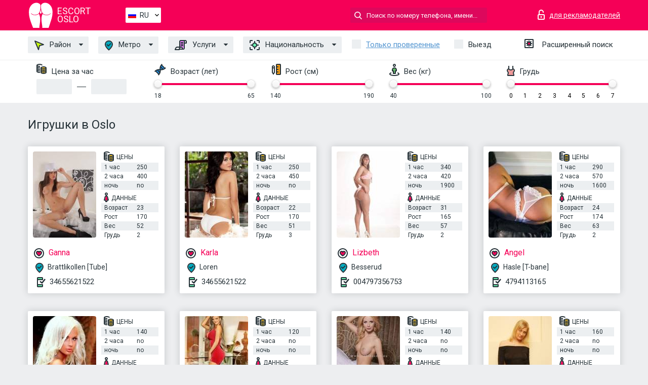

--- FILE ---
content_type: text/html; charset=UTF-8;
request_url: https://escortoslo.info/ru/service-toys/
body_size: 8841
content:
<!DOCTYPE html>
<html lang="ru">
<head>
    <meta http-equiv="Content-Type" content="text/html; charset=UTF-8">
    <meta http-equiv="X-UA-Compatible" content="IE=edge">
    <title>Игрушки в Oslo, доступные цены</title>
    <meta name="description" content="Игрушки от самого надежного эскорт агентства во всем интернете в городе Осло. Элитный эскорт и эскорт отзывы, все девушки 100% верифицированы.">
    <meta name="keywords" content="Игрушки">
    <meta name="viewport" content="width=device-width, minimum-scale=1, maximum-scale=1" />
    <!--Language-->
    <link rel="alternate" hreflang="x-default" href="https://escortoslo.info/service-toys/"/>
    <link rel="alternate" hreflang="en" href="https://escortoslo.info/" />
    <link rel="alternate" hreflang="pt" href="https://escortoslo.info/pt/service-toys/" />
    <link rel="alternate" hreflang="fr" href="https://escortoslo.info/fr/service-toys/" />
    <link rel="alternate" hreflang="es" href="https://escortoslo.info/es/service-toys/" />
    <link rel="alternate" hreflang="de" href="https://escortoslo.info/de/service-toys/" />
    <link rel="alternate" hreflang="ru" href="https://escortoslo.info/ru/service-toys/" />
    <link rel="canonical" href="https://escortoslo.info/ru/service-toys/">

    <!-- favicon -->
    <link rel="shortcut icon" href="/site1/favicons/favicon.ico" type="image/x-icon" />
    <link rel="apple-touch-icon" href="/site1/favicons/apple-touch-icon.png" />
    <link rel="apple-touch-icon" sizes="57x57" href="/site1/favicons/apple-touch-icon-57x57.png" />
    <link rel="apple-touch-icon" sizes="72x72" href="/site1/favicons/apple-touch-icon-72x72.png" />
    <link rel="apple-touch-icon" sizes="76x76" href="/site1/favicons/apple-touch-icon-76x76.png" />
    <link rel="apple-touch-icon" sizes="114x114" href="/site1/favicons/apple-touch-icon-114x114.png" />
    <link rel="apple-touch-icon" sizes="120x120" href="/site1/favicons/apple-touch-icon-120x120.png" />
    <link rel="apple-touch-icon" sizes="144x144" href="/site1/favicons/apple-touch-icon-144x144.png" />
    <link rel="apple-touch-icon" sizes="152x152" href="/site1/favicons/apple-touch-icon-152x152.png" />
    <link rel="apple-touch-icon" sizes="180x180" href="/site1/favicons/apple-touch-icon-180x180.png" />
    <!-- style -->
    <link rel="stylesheet" type="text/css" href="/site1/css/app.min.css?v=1.0.0">
    <!-- Global site tag (gtag.js) - Google Analytics -->
<script async src="https://www.googletagmanager.com/gtag/js?id=UA-109688496-12"></script>
<script>
  window.dataLayer = window.dataLayer || [];
  function gtag(){dataLayer.push(arguments);}
  gtag('js', new Date());

  gtag('config', 'UA-109688496-12');
</script>
<meta name="google-site-verification" content="HXz7Bv07xquRq8-X2gcbML3sdxJROdYp5U57FYuk5F4" />
	<!-- title -->
	<!-- HTML5 Shim and Respond.js IE8 support of HTML5 elements and media queries -->
	<!--[if IE]>
	<script src="//cdnjs.cloudflare.com/ajax/libs/html5shiv/3.7.3/html5shiv.min.js"></script>
	<link href= "css/ie.css" rel= "stylesheet" media= "all" />
	<![endif]-->
</head>

<body class="home">
<!-- header -->
<header id="header" class="header">
	<!-- top -->
	<div class="header-top">
		<div class="container">
			<!-- logo -->
			<a href="/ru/" class="logo">
				<img src="/site1/images/logo.svg" class="logo__img" alt="logo">
				<span class="logo__text"><span>Escort</span><br>Oslo</span>
			</a>

			<!-- local -->
			<div class="local headertext">
                <!-- lang -->
                <div class="lang_dropdown">
                    <div class="lang_dropbtn lang_ru">RU</div>
                                        <div class="lang_dropdown-content">
                                                                        <a class="lang_en" href="/">EN</a>
                                                                                                <a class="lang_pt" href="/pt/service-toys/">PT</a>
                                                                                                <a class="lang_fr" href="/fr/service-toys/">FR</a>
                                                                                                <a class="lang_es" href="/es/service-toys/">ES</a>
                                                                                                <a class="lang_de" href="/de/service-toys/">DE</a>
                                                                                                <a class="lang_ru" href="/ru/service-toys/">RU</a>
                                                                    </div>
                                    </div>
                <!-- end lang -->
			</div>

			<!-- login -->
			<a href="/user.php?lang=ru" class="login" rel="nofollow"><i class="icon icon-lock"></i><span>для рекламодателей</span></a>
			<!-- form -->
			<button class="toggle-search" type="button"><i class="icon icon-search-lg"></i></button>
			<div class="form-search topsearch ">
				<input type="text" class="form-search__input topsearch" name="topsearch" placeholder="Поиск по номеру телефона, имени..." />
			</div>
		</div>
	</div>
            <!-- menu button -->
        <button id="menu-button" class="menu-button" type="button"><span class="burger-icon"></span></button>
        <!-- menu -->
        <nav id="menu" class="menu">
			<ul class="menu-list container">
				<li class="menu-list__item menu-list__item_box toggle-dropdown">
					<a href="#" class="menu-list__link"><i class="icon icon-area"></i> Район</a>
					<!-- submenu -->
					<ul class="submenu">
						<!-- col -->
                                                                        
                                                    							<li class="submenu-col-2">
							<ul class="submenu-list">
                            
                                                            								<li class="submenu-list__item"><a href="/ru/location-bekkelaget/">Bekkelaget</a></li>

                                
                                                            								<li class="submenu-list__item"><a href="/ru/location-berg/">Berg</a></li>

                                
                                                            								<li class="submenu-list__item"><a href="/ru/location-bjerke/">Bjerke</a></li>

                                
                                                            								<li class="submenu-list__item"><a href="/ru/location-blindern/">Blindern</a></li>

                                
                                                            								<li class="submenu-list__item"><a href="/ru/location-ekeberg/">Ekeberg</a></li>

                                									</ul>
									</li>
									<li class="submenu-col-2">
									<ul class="submenu-list">
                                
                                                            								<li class="submenu-list__item"><a href="/ru/location-fagerborg/">Fagerborg</a></li>

                                
                                                            								<li class="submenu-list__item"><a href="/ru/location-frogner/">Frogner</a></li>

                                
                                                            								<li class="submenu-list__item"><a href="/ru/location-gamle-oslo/">Gamle Oslo</a></li>

                                
                                                            								<li class="submenu-list__item"><a href="/ru/location-grefsen/">Grefsen</a></li>

                                
                                                            								<li class="submenu-list__item"><a href="/ru/location-grorud/">Grorud</a></li>

                                									</ul>
									</li>
									<li class="submenu-col-2">
									<ul class="submenu-list">
                                
                                                            								<li class="submenu-list__item"><a href="/ru/location-grunerlokka/">Grunerlokka</a></li>

                                
                                                            								<li class="submenu-list__item"><a href="/ru/location-holmenkollen/">Holmenkollen</a></li>

                                
                                                            								<li class="submenu-list__item"><a href="/ru/location-lambertseter/">Lambertseter</a></li>

                                
                                                            								<li class="submenu-list__item"><a href="/ru/location-majorstuen/">Majorstuen</a></li>

                                
                                                            								<li class="submenu-list__item"><a href="/ru/location-marienlyst/">Marienlyst</a></li>

                                									</ul>
									</li>
									<li class="submenu-col-2">
									<ul class="submenu-list">
                                
                                                            								<li class="submenu-list__item"><a href="/ru/location-roa/">Roa</a></li>

                                
                                                            								<li class="submenu-list__item"><a href="/ru/location-sandaker/">Sandaker</a></li>

                                
                                                            								<li class="submenu-list__item"><a href="/ru/location-sentrum/">Sentrum</a></li>

                                
                                                            								<li class="submenu-list__item"><a href="/ru/location-sogn/">Sogn</a></li>

                                
                                                            								<li class="submenu-list__item"><a href="/ru/location-sondre-nordstrand/">Sondre Nordstrand</a></li>

                                									</ul>
									</li>
									<li class="submenu-col-2">
									<ul class="submenu-list">
                                
                                                            								<li class="submenu-list__item"><a href="/ru/location-st.-hanshaugen/">St. Hanshaugen</a></li>

                                
                                                            								<li class="submenu-list__item"><a href="/ru/location-stovner/">Stovner</a></li>

                                
                                                            								<li class="submenu-list__item"><a href="/ru/location-ullern/">Ullern</a></li>

                                
                                                            								<li class="submenu-list__item"><a href="/ru/location-vinderen/">Vinderen</a></li>

                                
                            							</ul>
							</li>
                        					</ul>
				</li>
                                					<li class="menu-list__item menu-list__item_box toggle-dropdown ">
						<a href="#" class="menu-list__link"><i class="icon icon-local"></i> Метро</a>
						<!-- submenu -->
						<ul class="submenu">

                                                                                                                    								<li class="submenu-col-2">
								<ul class="submenu-list">
                                
                                                                    									<li class="submenu-list__item"><a href="/ru/metro-ammerud-[tube]/">Ammerud [Tube]</a></li>

                                    
                                                                    									<li class="submenu-list__item"><a href="/ru/metro-asjordet-[tube]/">Asjordet [Tube]</a></li>

                                    
                                                                    									<li class="submenu-list__item"><a href="/ru/metro-berg-[tube]/">Berg [Tube]</a></li>

                                    
                                                                    									<li class="submenu-list__item"><a href="/ru/metro-bergkrystallen-[tube]/">Bergkrystallen [Tube]</a></li>

                                    
                                                                    									<li class="submenu-list__item"><a href="/ru/metro-besserud-/">Besserud </a></li>

                                    
                                                                    									<li class="submenu-list__item"><a href="/ru/metro-bjornsletta-[tube]/">Bjornsletta [Tube]</a></li>

                                    
                                                                    									<li class="submenu-list__item"><a href="/ru/metro-blindern/">Blindern</a></li>

                                    
                                                                    									<li class="submenu-list__item"><a href="/ru/metro-borgen-[t-bane]/">Borgen [T-bane]</a></li>

                                    
                                                                    									<li class="submenu-list__item"><a href="/ru/metro-brattlikollen-[tube]/">Brattlikollen [Tube]</a></li>

                                    										</ul>
										</li>
										<li class="submenu-col-2">
										<ul class="submenu-list">
                                    
                                                                    									<li class="submenu-list__item"><a href="/ru/metro-brynseng-[tube]/">Brynseng [Tube]</a></li>

                                    
                                                                    									<li class="submenu-list__item"><a href="/ru/metro-carl-berners-plass-[t-bane]/">Carl Berners plass [T-bane]</a></li>

                                    
                                                                    									<li class="submenu-list__item"><a href="/ru/metro-ekraveien-[tube]/">Ekraveien [Tube]</a></li>

                                    
                                                                    									<li class="submenu-list__item"><a href="/ru/metro-ensjo-[tube]/">Ensjo [Tube]</a></li>

                                    
                                                                    									<li class="submenu-list__item"><a href="/ru/metro-forskningsparken-[t-bane]/">Forskningsparken [T-bane]</a></li>

                                    
                                                                    									<li class="submenu-list__item"><a href="/ru/metro-froen/">Froen</a></li>

                                    
                                                                    									<li class="submenu-list__item"><a href="/ru/metro-gaustad-[tube]/">Gaustad [Tube]</a></li>

                                    
                                                                    									<li class="submenu-list__item"><a href="/ru/metro-greenland-[tube]/">Greenland [Tube]</a></li>

                                    
                                                                    									<li class="submenu-list__item"><a href="/ru/metro-grorud-[tube]/">Grorud [Tube]</a></li>

                                    										</ul>
										</li>
										<li class="submenu-col-2">
										<ul class="submenu-list">
                                    
                                                                    									<li class="submenu-list__item"><a href="/ru/metro-hasle-[t-bane]/">Hasle [T-bane]</a></li>

                                    
                                                                    									<li class="submenu-list__item"><a href="/ru/metro-helsfyr/">Helsfyr</a></li>

                                    
                                                                    									<li class="submenu-list__item"><a href="/ru/metro-holmen-[t-bane]/">Holmen [T-bane]</a></li>

                                    
                                                                    									<li class="submenu-list__item"><a href="/ru/metro-holmenkollen/">Holmenkollen</a></li>

                                    
                                                                    									<li class="submenu-list__item"><a href="/ru/metro-holstein/">Holstein</a></li>

                                    
                                                                    									<li class="submenu-list__item"><a href="/ru/metro-hovseter-[tube]/">Hovseter [Tube]</a></li>

                                    
                                                                    									<li class="submenu-list__item"><a href="/ru/metro-jernbanetorget-[tube]/">Jernbanetorget [Tube]</a></li>

                                    
                                                                    									<li class="submenu-list__item"><a href="/ru/metro-kalbakken-[tube]/">Kalbakken [Tube]</a></li>

                                    
                                                                    									<li class="submenu-list__item"><a href="/ru/metro-karlsrud-[t-bane]/">Karlsrud [T-bane]</a></li>

                                    										</ul>
										</li>
										<li class="submenu-col-2">
										<ul class="submenu-list">
                                    
                                                                    									<li class="submenu-list__item"><a href="/ru/metro-kringsja/">Kringsja</a></li>

                                    
                                                                    									<li class="submenu-list__item"><a href="/ru/metro-linderudkollen-[tube]/">Linderudkollen [Tube]</a></li>

                                    
                                                                    									<li class="submenu-list__item"><a href="/ru/metro-loren/">Loren</a></li>

                                    
                                                                    									<li class="submenu-list__item"><a href="/ru/metro-majorstuen-[tube]/">Majorstuen [Tube]</a></li>

                                    
                                                                    									<li class="submenu-list__item"><a href="/ru/metro-makrellbekken-[tube]/">Makrellbekken [Tube]</a></li>

                                    
                                                                    									<li class="submenu-list__item"><a href="/ru/metro-midtstuen-[tube]/">Midtstuen [Tube]</a></li>

                                    
                                                                    									<li class="submenu-list__item"><a href="/ru/metro-montebello/">Montebello</a></li>

                                    
                                                                    									<li class="submenu-list__item"><a href="/ru/metro-mortensrud/">Mortensrud</a></li>

                                    
                                                                    									<li class="submenu-list__item"><a href="/ru/metro-munkelia-[tube]/">Munkelia [Tube]</a></li>

                                    										</ul>
										</li>
										<li class="submenu-col-2">
										<ul class="submenu-list">
                                    
                                                                    									<li class="submenu-list__item"><a href="/ru/metro-nydalen/">Nydalen</a></li>

                                    
                                                                    									<li class="submenu-list__item"><a href="/ru/metro-okern-[tube]/">Okern [Tube]</a></li>

                                    
                                                                    									<li class="submenu-list__item"><a href="/ru/metro-osthorn/">Osthorn</a></li>

                                    
                                                                    									<li class="submenu-list__item"><a href="/ru/metro-parliament-station/">Parliament Station</a></li>

                                    
                                                                    									<li class="submenu-list__item"><a href="/ru/metro-red-tube-[tube]/">Red Tube [Tube]</a></li>

                                    
                                                                    									<li class="submenu-list__item"><a href="/ru/metro-ris-[t-bane]/">Ris [T-bane]</a></li>

                                    
                                                                    									<li class="submenu-list__item"><a href="/ru/metro-rislokka-[tube]/">Rislokka [Tube]</a></li>

                                    
                                                                    									<li class="submenu-list__item"><a href="/ru/metro-roa-[t-bane]/">Roa [T-bane]</a></li>

                                    
                                                                    									<li class="submenu-list__item"><a href="/ru/metro-rommen/">Rommen</a></li>

                                    										</ul>
										</li>
										<li class="submenu-col-2">
										<ul class="submenu-list">
                                    
                                                                    									<li class="submenu-list__item"><a href="/ru/metro-skogen-[t-bane]/">Skogen [T-bane]</a></li>

                                    
                                                                    									<li class="submenu-list__item"><a href="/ru/metro-smestad/">Smestad</a></li>

                                    
                                                                    									<li class="submenu-list__item"><a href="/ru/metro-sognsvann/">Sognsvann</a></li>

                                    
                                                                    									<li class="submenu-list__item"><a href="/ru/metro-steinerud-[tube]/">Steinerud [Tube]</a></li>

                                    
                                                                    									<li class="submenu-list__item"><a href="/ru/metro-tasen/">Tasen</a></li>

                                    
                                                                    									<li class="submenu-list__item"><a href="/ru/metro-toyen-[tube]/">Toyen [Tube]</a></li>

                                    
                                                                    									<li class="submenu-list__item"><a href="/ru/metro-ullernasen-[tube]/">Ullernasen [Tube]</a></li>

                                    
                                                                    									<li class="submenu-list__item"><a href="/ru/metro-ulleval-stadion-[t-bane]/">Ulleval stadion [T-bane]</a></li>

                                    
                                                                    									<li class="submenu-list__item"><a href="/ru/metro-veitvet-[t-bane]/">Veitvet [T-bane]</a></li>

                                    										</ul>
										</li>
										<li class="submenu-col-2">
										<ul class="submenu-list">
                                    
                                                                    									<li class="submenu-list__item"><a href="/ru/metro-vestli-[tube]/">Vestli [Tube]</a></li>

                                    
                                                                    									<li class="submenu-list__item"><a href="/ru/metro-voksenlia-[tube]/">Voksenlia [Tube]</a></li>

                                    
                                                                    									<li class="submenu-list__item"><a href="/ru/metro-vollebekk-[tube]/">Vollebekk [Tube]</a></li>

                                    
                                								</ul>
								</li>
                            						</ul>
					</li>
                
				<li class="menu-list__item menu-list__item_box toggle-dropdown">
					<a href="#" class="menu-list__link"><i class="icon icon-service"></i> Услуги</a>
					<!-- submenu -->
                    <ul class="submenu submenu_category">
                        <!-- col -->
                        <li class="submenu-col-2">
                                                                                                <!-- start sex -->
                                    <ul class="submenu-list">
                                        <li class="submenu-list__title">Секс</li>
                                                                                    <li class="submenu-list__item">
                                                <a href="/ru/service-classic-sex/">Классический секс</a>
                                            </li>
                                                                                    <li class="submenu-list__item">
                                                <a href="/ru/service-a-level/">Анальный секс</a>
                                            </li>
                                                                                    <li class="submenu-list__item">
                                                <a href="/ru/service-owo-oral-without-condom/">Оральный секс</a>
                                            </li>
                                                                                    <li class="submenu-list__item">
                                                <a href="/ru/service-group-sex/">Групповой секс</a>
                                            </li>
                                                                                    <li class="submenu-list__item">
                                                <a href="/ru/service-double-penetration/">Двойное проникновение</a>
                                            </li>
                                                                                    <li class="submenu-list__item">
                                                <a href="/ru/service-toys/">Игрушки</a>
                                            </li>
                                                                                    <li class="submenu-list__item">
                                                <a href="/ru/service-fetish/">Фетиш</a>
                                            </li>
                                                                            </ul>
                                    <!-- end sex -->
                                                                                                                                                                                                                                                                                                                                                                                                                                                                                                                                                                                                                                                                                                                                                                                                                                                                                                                                                                                                                                                                                                                                                            <!-- start Additionally -->
                                    <ul class="submenu-list">
                                        <li class="submenu-list__title">Дополнительно</li>
                                                                                    <li class="submenu-list__item">
                                                <a href="/ru/service-escort/">Эскорт</a>
                                            </li>
                                                                                    <li class="submenu-list__item">
                                                <a href="/ru/service-photography/">Фотосъёмка</a>
                                            </li>
                                                                                    <li class="submenu-list__item">
                                                <a href="/ru/service-there-is-a-young-man-for-a-couple/">Есть молодой человек для семейной пары</a>
                                            </li>
                                                                                    <li class="submenu-list__item">
                                                <a href="/ru/service-couples/">Семейным парам</a>
                                            </li>
                                                                                    <li class="submenu-list__item">
                                                <a href="/ru/service-washing-in-the-shower/">Помывка в душе</a>
                                            </li>
                                                                                    <li class="submenu-list__item">
                                                <a href="/ru/service-pipshaw/">Пипшоу</a>
                                            </li>
                                                                                    <li class="submenu-list__item">
                                                <a href="/ru/service-rimming/">Римминг</a>
                                            </li>
                                                                            </ul>
                                    <!-- end Additionally -->
                                                                                                                                                                                                            </li>

                        <li class="submenu-col-2">
                                                                                                                                                                                                                                                                                                                                                                                                                                                                        <!-- start Massage -->
                                    <ul class="submenu-list">
                                        <li class="submenu-list__title">Массаж</li>
                                                                                    <li class="submenu-list__item">
                                                <a href="/ru/service-professional-massage/">Профессиональный массаж</a>
                                            </li>
                                                                                    <li class="submenu-list__item">
                                                <a href="/ru/service-erotic-massage/">Эротический массаж</a>
                                            </li>
                                                                                    <li class="submenu-list__item">
                                                <a href="/ru/service-urologic-massage/">Урологический массаж</a>
                                            </li>
                                                                                    <li class="submenu-list__item">
                                                <a href="/ru/service-thai-massage/">Тайский массаж</a>
                                            </li>
                                                                                    <li class="submenu-list__item">
                                                <a href="/ru/service-massotherapy/">Лечебный массаж</a>
                                            </li>
                                                                                    <li class="submenu-list__item">
                                                <a href="/ru/service-four-hand-massage/">Массаж в четыре руки</a>
                                            </li>
                                                                                    <li class="submenu-list__item">
                                                <a href="/ru/service-sports-massage/">Спортивный массаж</a>
                                            </li>
                                                                                    <li class="submenu-list__item">
                                                <a href="/ru/service-relaxing-massage/">Расслабляющий массаж</a>
                                            </li>
                                                                                    <li class="submenu-list__item">
                                                <a href="/ru/service-sakura-branch/">Ветка Сакуры</a>
                                            </li>
                                                                            </ul>
                                    <!-- end Massage -->
                                                                                                                                                                                                                                                                                                                                                                                                                                                                                                                                                                                                                                                                                                                                                                                                                                                                                                            <!-- start Striptease -->
                                    <ul class="submenu-list">
                                        <li class="submenu-list__title">Стриптиз</li>
                                                                                    <li class="submenu-list__item">
                                                <a href="/ru/service-striptease/">Стриптиз</a>
                                            </li>
                                                                                    <li class="submenu-list__item">
                                                <a href="/ru/service-belly-dance/">Танец с девушкой</a>
                                            </li>
                                                                                    <li class="submenu-list__item">
                                                <a href="/ru/service-lesbian/">Лесби</a>
                                            </li>
                                                                            </ul>
                                    <!-- end Striptease -->
                                                                                    </li>

                        <li class="submenu-col-2">
                                                                                                                                                                                                                                                                                                                                                                                                            <!-- start BDSM -->
                                    <ul class="submenu-list">
                                        <li class="submenu-list__title">БДСМ</li>
                                                                                    <li class="submenu-list__item">
                                                <a href="/ru/service-mistress/">Госпожа</a>
                                            </li>
                                                                                    <li class="submenu-list__item">
                                                <a href="/ru/service-light-domination/">Лёгкое доминирование</a>
                                            </li>
                                                                                    <li class="submenu-list__item">
                                                <a href="/ru/service-bdsm/">БДСМ</a>
                                            </li>
                                                                                    <li class="submenu-list__item">
                                                <a href="/ru/service-slave/">Рабыня</a>
                                            </li>
                                                                                    <li class="submenu-list__item">
                                                <a href="/ru/service-strap-on/">Страпон</a>
                                            </li>
                                                                                    <li class="submenu-list__item">
                                                <a href="/ru/service-role-playing-games/">Ролевые игры</a>
                                            </li>
                                                                                    <li class="submenu-list__item">
                                                <a href="/ru/service-bandage/">Бандаж</a>
                                            </li>
                                                                                    <li class="submenu-list__item">
                                                <a href="/ru/service-trampling/">Трамплинг</a>
                                            </li>
                                                                            </ul>
                                    <!-- end BDSM -->
                                                                                                                                                                                                                                                                                                                                                                                                                                                                                                                                                                                                                                                            <!-- start Caress -->
                                    <ul class="submenu-list">
                                        <li class="submenu-list__title">Ласки</li>
                                                                                    <li class="submenu-list__item">
                                                <a href="/ru/service-blowjob-condom/">Минет в презервативе</a>
                                            </li>
                                                                                    <li class="submenu-list__item">
                                                <a href="/ru/service-gfe/">Опыт с девушкой</a>
                                            </li>
                                                                                    <li class="submenu-list__item">
                                                <a href="/ru/service-deepthroating-blowjob/">Глубокий минет</a>
                                            </li>
                                                                                    <li class="submenu-list__item">
                                                <a href="/ru/service-blowjob-in-the-car/">Минет в авто</a>
                                            </li>
                                                                                    <li class="submenu-list__item">
                                                <a href="/ru/service-cunnilingus/">Kуннилингус</a>
                                            </li>
                                                                                    <li class="submenu-list__item">
                                                <a href="/ru/service-anilingus/">Анилингус</a>
                                            </li>
                                                                            </ul>
                                    <!-- end Caress -->
                                                                                                                                                                                                                                                                                                                                                                                                </li>

                        <li class="submenu-col-2">
                                                                                                                                                                                                                                                                                                                                                                                                                                                                                                                                                                                                <!-- start Fisting -->
                                    <ul class="submenu-list">
                                        <li class="submenu-list__title">Фистинг</li>
                                                                                    <li class="submenu-list__item">
                                                <a href="/ru/service-classic-fisting/">Классический фистинг</a>
                                            </li>
                                                                                    <li class="submenu-list__item">
                                                <a href="/ru/service-anal-fisting/">Анальный фистинг</a>
                                            </li>
                                                                                    <li class="submenu-list__item">
                                                <a href="/ru/service-extreme-fisting/">Экстрим фистинг</a>
                                            </li>
                                                                            </ul>
                                    <!-- end Fisting -->
                                                                                                                                                                                                                                                                                    <!-- start Cum -->
                                    <ul class="submenu-list">
                                        <li class="submenu-list__title">Окончание</li>
                                                                                    <li class="submenu-list__item">
                                                <a href="/ru/service-cim/">Окончание в рот</a>
                                            </li>
                                                                                    <li class="submenu-list__item">
                                                <a href="/ru/service-cob/">Окончание на грудь</a>
                                            </li>
                                                                                    <li class="submenu-list__item">
                                                <a href="/ru/service-cif/">Окончание на лицо</a>
                                            </li>
                                                                            </ul>
                                    <!-- end Cum -->
                                                                                                                                                                                                                                                                                                                                                                                                                                                                                                                                                                                                                                                                                                                                                                                    <!-- start WS -->
                                    <ul class="submenu-list">
                                        <li class="submenu-list__title">Золотой дождь</li>
                                                                                    <li class="submenu-list__item">
                                                <a href="/ru/service-ws-giving/">Золотой дождь выдача</a>
                                            </li>
                                                                                    <li class="submenu-list__item">
                                                <a href="/ru/service-ws-getting/">Золотой дождь приём</a>
                                            </li>
                                                                            </ul>
                                    <!-- end WS -->
                                                                                                                                                                                                                                                                                                                                                                                                                                                                                                                        </li>
                    </ul>
				</li>

				<li class="menu-list__item menu-list__item_box toggle-dropdown parent">
					<a href="#" class="menu-list__link"><i class="icon icon-national"></i> Национальность</a>
					<!-- submenu -->
					<ul class="submenu">
                        							<li class="submenu-list__item"><a href="/ru/nation-arabian/">Арабки</a></li>
                        							<li class="submenu-list__item"><a href="/ru/nation-asian/">Азиатки</a></li>
                        							<li class="submenu-list__item"><a href="/ru/nation-ebony-black/">Негритянки</a></li>
                        							<li class="submenu-list__item"><a href="/ru/nation-european-white/">Европейская</a></li>
                        							<li class="submenu-list__item"><a href="/ru/nation-indian/">Индианки</a></li>
                        							<li class="submenu-list__item"><a href="/ru/nation-latin/">Латиноамериканки</a></li>
                        							<li class="submenu-list__item"><a href="/ru/nation-mixed/">Смешанные</a></li>
                        					</ul>
				</li>

				<li class="menu-list__item topapprow">
					<input type="checkbox" id="toponlyapp" value="1" class="styled menu__checkbox">
					<label for="toponlyapp" class="menu__label"><a href="/ru/checked/"><span class="i-hide">Только проверенные</span></a></label>
				</li>
				<li class="menu-list__item topviezd">
					<input type="checkbox" id="topviezd" class="menu__checkbox" value="1">
					<label for="topviezd" class="menu__label">Выезд</label>
				</li>
				<li class="menu-list__item menu-list__item_btn"><a href="/ru/advsearch/" class="menu-list__link"><i class="icon icon-advanced"></i> <span class="i-hide">Расширенный поиск</span></a>
				</li>
			</ul>
		</nav>

		<!-- filter -->
		<div class="menu-filter">
			<div class="container">
				<!-- item -->
				<div class="filter">
					<div class="filter__title"><i class="icon icon-cash"></i> Цена за час</div>
					<div class="fildsearch">
						<input type="text" class="fildsearch__input" id="pricefrom" />
						<span class="fildsearch__defiz"></span>
						<input type="text" class="fildsearch__input" id="priceto" />
					</div>
				</div>
				<!-- item -->
				<div class="filter">
					<div class="fieldsearch2">
						<div class="filter__title"><i class="icon icon-gene"></i> Возраст (лет)</div>
						<div class="searchselector1"></div>
						<input type="hidden" id="searchage1" value="" />
						<input type="hidden" id="searchage2" value="" />
					</div>
				</div>
				<!-- item -->
				<div class="filter">
					<div class="fieldsearch3">
						<div class="filter__title"><i class="icon icon-linner"></i> Рост (см)</div>
						<div class="searchselector2"></div>
						<input type="hidden" id="searchheight1" value="" />
						<input type="hidden" id="searchheight2" value="" />
					</div>
				</div>
				<!-- item -->
				<div class="filter">
					<div class="fieldsearch4">
						<div class="filter__title"><i class="icon icon-libra"></i> Вес (кг)</div>
						<div class="searchselector3"></div>
						<input type="hidden" id="searchweight1" value="" />
						<input type="hidden" id="searchweight2" value="" />
					</div>
				</div>
				<!-- item -->
				<div class="filter">
					<div class="fieldsearch5">
						<div class="filter__title"><i class="icon icon-boobs"></i> Грудь</div>
						<div class="searchselector4"></div>
						<input type="hidden" id="searchbust1" value="" />
						<input type="hidden" id="searchbust2" value="" />
					</div>
				</div>
			</div>
		</div>
   
		
    </header>

<main class="wrapper">
<!-- title -->
<div class="container title">
    <h1>Игрушки в Oslo</h1>
    
</div>
<!-- cards -->
<section id="cards" class="cards">
    <div class="container">
        <div class="row">
            <div class="allformspage">
                
	<!-- item -->
	<div class="col-xs-6 col-md-4 col-lg-3">
		<div class="card">
			<!-- image -->
			<a href="/ru/ganna/" class="cards__image" target="_blank">
				<img alt="Ganna" src="/small/11373/60912.jpg">
			</a>
			<!-- check -->
			<span class="check-list">
      			                    		</span>
			<!-- list -->
			<div class="card-list">
				<!-- item -->
				<div class="card-list-item">
					<div class="card-list-item__title"> <i class="icon icon-cash-md"></i> ЦЕНЫ</div>
					<ul class="list">
						<li>
							<span>1 час</span>
							<span>250</span>
						</li>
						<li>
							<span>2 часа</span>
							<span>400</span>
						</li>
						<li>
							<span>ночь</span>
							<span>no</span>
						</li>
					</ul>
				</div>

				<!-- item -->
				<div class="card-list-item">
					<div class="card-list-item__title"> <i class="icon icon-data"></i> Данные</div>
					<ul class="list">
						<li>
							<span>Возраст</span>
							<span>23 </span>
						</li>
						<li>
							<span>Рост</span>
							<span>170</span>
						</li>
						<li>
							<span>Вес</span>
							<span>52</span>
						</li>
						<li>
							<span>Грудь</span>
							<span>2</span>
						</li>
					</ul>
				</div>
			</div>
			<!-- card-panel -->
			<div class="card-panel">
				<a href="/ru/ganna/" class="card-panel-item card-panel-item_name" target="_blank"> <i class="icon icon-hart"></i>  <span>Ganna</span>
				</a>
				<div class="card-panel-item card-panel-item_address">
								<i class="icon icon-local"></i>
				Brattlikollen [Tube]
								</div>
				<div class="card-panel-item card-panel-item_tel"> <i class="icon icon-phone"></i> <a href="tel:34655621522">34655621522</a></div>
			</div>
		</div>
	</div>
	<!-- item -->
	<div class="col-xs-6 col-md-4 col-lg-3">
		<div class="card">
			<!-- image -->
			<a href="/ru/karla-8/" class="cards__image" target="_blank">
				<img alt="Karla" src="/small/11379/60942.jpg">
			</a>
			<!-- check -->
			<span class="check-list">
      			                    		</span>
			<!-- list -->
			<div class="card-list">
				<!-- item -->
				<div class="card-list-item">
					<div class="card-list-item__title"> <i class="icon icon-cash-md"></i> ЦЕНЫ</div>
					<ul class="list">
						<li>
							<span>1 час</span>
							<span>250</span>
						</li>
						<li>
							<span>2 часа</span>
							<span>450</span>
						</li>
						<li>
							<span>ночь</span>
							<span>no</span>
						</li>
					</ul>
				</div>

				<!-- item -->
				<div class="card-list-item">
					<div class="card-list-item__title"> <i class="icon icon-data"></i> Данные</div>
					<ul class="list">
						<li>
							<span>Возраст</span>
							<span>22 </span>
						</li>
						<li>
							<span>Рост</span>
							<span>170</span>
						</li>
						<li>
							<span>Вес</span>
							<span>51</span>
						</li>
						<li>
							<span>Грудь</span>
							<span>3</span>
						</li>
					</ul>
				</div>
			</div>
			<!-- card-panel -->
			<div class="card-panel">
				<a href="/ru/karla-8/" class="card-panel-item card-panel-item_name" target="_blank"> <i class="icon icon-hart"></i>  <span>Karla</span>
				</a>
				<div class="card-panel-item card-panel-item_address">
								<i class="icon icon-local"></i>
				Loren
								</div>
				<div class="card-panel-item card-panel-item_tel"> <i class="icon icon-phone"></i> <a href="tel:34655621522">34655621522</a></div>
			</div>
		</div>
	</div>
	<!-- item -->
	<div class="col-xs-6 col-md-4 col-lg-3">
		<div class="card">
			<!-- image -->
			<a href="/ru/lizbeth/" class="cards__image" target="_blank">
				<img alt="Lizbeth" src="/small/11449/61160.jpg">
			</a>
			<!-- check -->
			<span class="check-list">
      			                    		</span>
			<!-- list -->
			<div class="card-list">
				<!-- item -->
				<div class="card-list-item">
					<div class="card-list-item__title"> <i class="icon icon-cash-md"></i> ЦЕНЫ</div>
					<ul class="list">
						<li>
							<span>1 час</span>
							<span>340</span>
						</li>
						<li>
							<span>2 часа</span>
							<span>420</span>
						</li>
						<li>
							<span>ночь</span>
							<span>1900</span>
						</li>
					</ul>
				</div>

				<!-- item -->
				<div class="card-list-item">
					<div class="card-list-item__title"> <i class="icon icon-data"></i> Данные</div>
					<ul class="list">
						<li>
							<span>Возраст</span>
							<span>31 </span>
						</li>
						<li>
							<span>Рост</span>
							<span>165</span>
						</li>
						<li>
							<span>Вес</span>
							<span>57</span>
						</li>
						<li>
							<span>Грудь</span>
							<span>2</span>
						</li>
					</ul>
				</div>
			</div>
			<!-- card-panel -->
			<div class="card-panel">
				<a href="/ru/lizbeth/" class="card-panel-item card-panel-item_name" target="_blank"> <i class="icon icon-hart"></i>  <span>Lizbeth</span>
				</a>
				<div class="card-panel-item card-panel-item_address">
								<i class="icon icon-local"></i>
				Besserud 
								</div>
				<div class="card-panel-item card-panel-item_tel"> <i class="icon icon-phone"></i> <a href="tel:004797356753">004797356753</a></div>
			</div>
		</div>
	</div>
	<!-- item -->
	<div class="col-xs-6 col-md-4 col-lg-3">
		<div class="card">
			<!-- image -->
			<a href="/ru/angel-12/" class="cards__image" target="_blank">
				<img alt="Angel" src="/small/11443/61139.jpg">
			</a>
			<!-- check -->
			<span class="check-list">
      			                    		</span>
			<!-- list -->
			<div class="card-list">
				<!-- item -->
				<div class="card-list-item">
					<div class="card-list-item__title"> <i class="icon icon-cash-md"></i> ЦЕНЫ</div>
					<ul class="list">
						<li>
							<span>1 час</span>
							<span>290</span>
						</li>
						<li>
							<span>2 часа</span>
							<span>570</span>
						</li>
						<li>
							<span>ночь</span>
							<span>1600</span>
						</li>
					</ul>
				</div>

				<!-- item -->
				<div class="card-list-item">
					<div class="card-list-item__title"> <i class="icon icon-data"></i> Данные</div>
					<ul class="list">
						<li>
							<span>Возраст</span>
							<span>24 </span>
						</li>
						<li>
							<span>Рост</span>
							<span>174</span>
						</li>
						<li>
							<span>Вес</span>
							<span>63</span>
						</li>
						<li>
							<span>Грудь</span>
							<span>2</span>
						</li>
					</ul>
				</div>
			</div>
			<!-- card-panel -->
			<div class="card-panel">
				<a href="/ru/angel-12/" class="card-panel-item card-panel-item_name" target="_blank"> <i class="icon icon-hart"></i>  <span>Angel</span>
				</a>
				<div class="card-panel-item card-panel-item_address">
								<i class="icon icon-local"></i>
				Hasle [T-bane]
								</div>
				<div class="card-panel-item card-panel-item_tel"> <i class="icon icon-phone"></i> <a href="tel:4794113165">4794113165</a></div>
			</div>
		</div>
	</div>
	<!-- item -->
	<div class="col-xs-6 col-md-4 col-lg-3">
		<div class="card">
			<!-- image -->
			<a href="/ru/stellasexy--jeg-er-like-vakker-p-innsiden-som/" class="cards__image" target="_blank">
				<img alt="StellaSexy- Jeg er like vakker på innsiden som" src="/small/16661/85372.jpg">
			</a>
			<!-- check -->
			<span class="check-list">
      			                    		</span>
			<!-- list -->
			<div class="card-list">
				<!-- item -->
				<div class="card-list-item">
					<div class="card-list-item__title"> <i class="icon icon-cash-md"></i> ЦЕНЫ</div>
					<ul class="list">
						<li>
							<span>1 час</span>
							<span>140</span>
						</li>
						<li>
							<span>2 часа</span>
							<span>no</span>
						</li>
						<li>
							<span>ночь</span>
							<span>no</span>
						</li>
					</ul>
				</div>

				<!-- item -->
				<div class="card-list-item">
					<div class="card-list-item__title"> <i class="icon icon-data"></i> Данные</div>
					<ul class="list">
						<li>
							<span>Возраст</span>
							<span>27 </span>
						</li>
						<li>
							<span>Рост</span>
							<span>176</span>
						</li>
						<li>
							<span>Вес</span>
							<span>53</span>
						</li>
						<li>
							<span>Грудь</span>
							<span>2</span>
						</li>
					</ul>
				</div>
			</div>
			<!-- card-panel -->
			<div class="card-panel">
				<a href="/ru/stellasexy--jeg-er-like-vakker-p-innsiden-som/" class="card-panel-item card-panel-item_name" target="_blank"> <i class="icon icon-hart"></i>  <span>StellaSexy- Jeg er like vakker på innsiden som</span>
				</a>
				<div class="card-panel-item card-panel-item_address">
								<i class="icon icon-local"></i>
				Bjornsletta [Tube]
								</div>
				<div class="card-panel-item card-panel-item_tel"> <i class="icon icon-phone"></i> <a href="tel:4915776147039">4915776147039</a></div>
			</div>
		</div>
	</div>
	<!-- item -->
	<div class="col-xs-6 col-md-4 col-lg-3">
		<div class="card">
			<!-- image -->
			<a href="/ru/alina--bl-yne/" class="cards__image" target="_blank">
				<img alt="alina- Blå øyne" src="/small/16671/85395.jpg">
			</a>
			<!-- check -->
			<span class="check-list">
      			                    		</span>
			<!-- list -->
			<div class="card-list">
				<!-- item -->
				<div class="card-list-item">
					<div class="card-list-item__title"> <i class="icon icon-cash-md"></i> ЦЕНЫ</div>
					<ul class="list">
						<li>
							<span>1 час</span>
							<span>120</span>
						</li>
						<li>
							<span>2 часа</span>
							<span>no</span>
						</li>
						<li>
							<span>ночь</span>
							<span>no</span>
						</li>
					</ul>
				</div>

				<!-- item -->
				<div class="card-list-item">
					<div class="card-list-item__title"> <i class="icon icon-data"></i> Данные</div>
					<ul class="list">
						<li>
							<span>Возраст</span>
							<span>25 </span>
						</li>
						<li>
							<span>Рост</span>
							<span>170</span>
						</li>
						<li>
							<span>Вес</span>
							<span>56</span>
						</li>
						<li>
							<span>Грудь</span>
							<span>3</span>
						</li>
					</ul>
				</div>
			</div>
			<!-- card-panel -->
			<div class="card-panel">
				<a href="/ru/alina--bl-yne/" class="card-panel-item card-panel-item_name" target="_blank"> <i class="icon icon-hart"></i>  <span>alina- Blå øyne</span>
				</a>
				<div class="card-panel-item card-panel-item_address">
								<i class="icon icon-local"></i>
				Brynseng [Tube]
								</div>
				<div class="card-panel-item card-panel-item_tel"> <i class="icon icon-phone"></i> <a href="tel:79602859500">79602859500</a></div>
			</div>
		</div>
	</div>
	<!-- item -->
	<div class="col-xs-6 col-md-4 col-lg-3">
		<div class="card">
			<!-- image -->
			<a href="/ru/sofia--oppriktig-og-autentisk/" class="cards__image" target="_blank">
				<img alt="Sofia- Oppriktig og autentisk" src="/small/16772/85725.jpg">
			</a>
			<!-- check -->
			<span class="check-list">
      			                    		</span>
			<!-- list -->
			<div class="card-list">
				<!-- item -->
				<div class="card-list-item">
					<div class="card-list-item__title"> <i class="icon icon-cash-md"></i> ЦЕНЫ</div>
					<ul class="list">
						<li>
							<span>1 час</span>
							<span>140</span>
						</li>
						<li>
							<span>2 часа</span>
							<span>no</span>
						</li>
						<li>
							<span>ночь</span>
							<span>no</span>
						</li>
					</ul>
				</div>

				<!-- item -->
				<div class="card-list-item">
					<div class="card-list-item__title"> <i class="icon icon-data"></i> Данные</div>
					<ul class="list">
						<li>
							<span>Возраст</span>
							<span>24 </span>
						</li>
						<li>
							<span>Рост</span>
							<span>171</span>
						</li>
						<li>
							<span>Вес</span>
							<span>57</span>
						</li>
						<li>
							<span>Грудь</span>
							<span>1</span>
						</li>
					</ul>
				</div>
			</div>
			<!-- card-panel -->
			<div class="card-panel">
				<a href="/ru/sofia--oppriktig-og-autentisk/" class="card-panel-item card-panel-item_name" target="_blank"> <i class="icon icon-hart"></i>  <span>Sofia- Oppriktig og autentisk</span>
				</a>
				<div class="card-panel-item card-panel-item_address">
								<i class="icon icon-local"></i>
				Munkelia [Tube]
								</div>
				<div class="card-panel-item card-panel-item_tel"> <i class="icon icon-phone"></i> <a href="tel:4759440149">4759440149</a></div>
			</div>
		</div>
	</div>
	<!-- item -->
	<div class="col-xs-6 col-md-4 col-lg-3">
		<div class="card">
			<!-- image -->
			<a href="/ru/anna--jeg-er-veldig-natur--smart-og-leken-jente/" class="cards__image" target="_blank">
				<img alt="Anna- Jeg er veldig natur , smart og leken jente" src="/small/16741/85622.jpg">
			</a>
			<!-- check -->
			<span class="check-list">
      			                    		</span>
			<!-- list -->
			<div class="card-list">
				<!-- item -->
				<div class="card-list-item">
					<div class="card-list-item__title"> <i class="icon icon-cash-md"></i> ЦЕНЫ</div>
					<ul class="list">
						<li>
							<span>1 час</span>
							<span>160</span>
						</li>
						<li>
							<span>2 часа</span>
							<span>no</span>
						</li>
						<li>
							<span>ночь</span>
							<span>no</span>
						</li>
					</ul>
				</div>

				<!-- item -->
				<div class="card-list-item">
					<div class="card-list-item__title"> <i class="icon icon-data"></i> Данные</div>
					<ul class="list">
						<li>
							<span>Возраст</span>
							<span>31 </span>
						</li>
						<li>
							<span>Рост</span>
							<span>171</span>
						</li>
						<li>
							<span>Вес</span>
							<span>59</span>
						</li>
						<li>
							<span>Грудь</span>
							<span>2</span>
						</li>
					</ul>
				</div>
			</div>
			<!-- card-panel -->
			<div class="card-panel">
				<a href="/ru/anna--jeg-er-veldig-natur--smart-og-leken-jente/" class="card-panel-item card-panel-item_name" target="_blank"> <i class="icon icon-hart"></i>  <span>Anna- Jeg er veldig natur , smart og leken jente</span>
				</a>
				<div class="card-panel-item card-panel-item_address">
								<i class="icon icon-local"></i>
				Holstein
								</div>
				<div class="card-panel-item card-panel-item_tel"> <i class="icon icon-phone"></i> <a href="tel:46736597977">46736597977</a></div>
			</div>
		</div>
	</div>
	<!-- item -->
	<div class="col-xs-6 col-md-4 col-lg-3">
		<div class="card">
			<!-- image -->
			<a href="/ru/margo---brunt-hr/" class="cards__image" target="_blank">
				<img alt="Margo-  Brunt hår" src="/small/16744/85637.jpg">
			</a>
			<!-- check -->
			<span class="check-list">
      			                    		</span>
			<!-- list -->
			<div class="card-list">
				<!-- item -->
				<div class="card-list-item">
					<div class="card-list-item__title"> <i class="icon icon-cash-md"></i> ЦЕНЫ</div>
					<ul class="list">
						<li>
							<span>1 час</span>
							<span>190</span>
						</li>
						<li>
							<span>2 часа</span>
							<span>no</span>
						</li>
						<li>
							<span>ночь</span>
							<span>no</span>
						</li>
					</ul>
				</div>

				<!-- item -->
				<div class="card-list-item">
					<div class="card-list-item__title"> <i class="icon icon-data"></i> Данные</div>
					<ul class="list">
						<li>
							<span>Возраст</span>
							<span>22 </span>
						</li>
						<li>
							<span>Рост</span>
							<span>163</span>
						</li>
						<li>
							<span>Вес</span>
							<span>56</span>
						</li>
						<li>
							<span>Грудь</span>
							<span>1</span>
						</li>
					</ul>
				</div>
			</div>
			<!-- card-panel -->
			<div class="card-panel">
				<a href="/ru/margo---brunt-hr/" class="card-panel-item card-panel-item_name" target="_blank"> <i class="icon icon-hart"></i>  <span>Margo-  Brunt hår</span>
				</a>
				<div class="card-panel-item card-panel-item_address">
								<i class="icon icon-local"></i>
				Kringsja
								</div>
				<div class="card-panel-item card-panel-item_tel"> <i class="icon icon-phone"></i> <a href="tel:79110372438">79110372438</a></div>
			</div>
		</div>
	</div>
	<!-- item -->
	<div class="col-xs-6 col-md-4 col-lg-3">
		<div class="card">
			<!-- image -->
			<a href="/ru/lolita--jeg-er-en-hyggelig--flsom-anbud-jente/" class="cards__image" target="_blank">
				<img alt="lolita- Jeg er en hyggelig , følsom anbud jente" src="/small/16847/85956.jpg">
			</a>
			<!-- check -->
			<span class="check-list">
      			                    		</span>
			<!-- list -->
			<div class="card-list">
				<!-- item -->
				<div class="card-list-item">
					<div class="card-list-item__title"> <i class="icon icon-cash-md"></i> ЦЕНЫ</div>
					<ul class="list">
						<li>
							<span>1 час</span>
							<span>90</span>
						</li>
						<li>
							<span>2 часа</span>
							<span>no</span>
						</li>
						<li>
							<span>ночь</span>
							<span>no</span>
						</li>
					</ul>
				</div>

				<!-- item -->
				<div class="card-list-item">
					<div class="card-list-item__title"> <i class="icon icon-data"></i> Данные</div>
					<ul class="list">
						<li>
							<span>Возраст</span>
							<span>25 </span>
						</li>
						<li>
							<span>Рост</span>
							<span>175</span>
						</li>
						<li>
							<span>Вес</span>
							<span>52</span>
						</li>
						<li>
							<span>Грудь</span>
							<span>1</span>
						</li>
					</ul>
				</div>
			</div>
			<!-- card-panel -->
			<div class="card-panel">
				<a href="/ru/lolita--jeg-er-en-hyggelig--flsom-anbud-jente/" class="card-panel-item card-panel-item_name" target="_blank"> <i class="icon icon-hart"></i>  <span>lolita- Jeg er en hyggelig , følsom anbud jente</span>
				</a>
				<div class="card-panel-item card-panel-item_address">
								<i class="icon icon-local"></i>
				Smestad
								</div>
				<div class="card-panel-item card-panel-item_tel"> <i class="icon icon-phone"></i> <a href="tel:4746366489">4746366489</a></div>
			</div>
		</div>
	</div>
	<!-- item -->
	<div class="col-xs-6 col-md-4 col-lg-3">
		<div class="card">
			<!-- image -->
			<a href="/ru/katty----jeg-er-en-selvstendig-jente-eskorte/" class="cards__image" target="_blank">
				<img alt="Katty-   Jeg er en selvstendig jente eskorte" src="/small/16855/85974.jpg">
			</a>
			<!-- check -->
			<span class="check-list">
      			                    		</span>
			<!-- list -->
			<div class="card-list">
				<!-- item -->
				<div class="card-list-item">
					<div class="card-list-item__title"> <i class="icon icon-cash-md"></i> ЦЕНЫ</div>
					<ul class="list">
						<li>
							<span>1 час</span>
							<span>90</span>
						</li>
						<li>
							<span>2 часа</span>
							<span>no</span>
						</li>
						<li>
							<span>ночь</span>
							<span>no</span>
						</li>
					</ul>
				</div>

				<!-- item -->
				<div class="card-list-item">
					<div class="card-list-item__title"> <i class="icon icon-data"></i> Данные</div>
					<ul class="list">
						<li>
							<span>Возраст</span>
							<span>23 </span>
						</li>
						<li>
							<span>Рост</span>
							<span>169</span>
						</li>
						<li>
							<span>Вес</span>
							<span>62</span>
						</li>
						<li>
							<span>Грудь</span>
							<span>3</span>
						</li>
					</ul>
				</div>
			</div>
			<!-- card-panel -->
			<div class="card-panel">
				<a href="/ru/katty----jeg-er-en-selvstendig-jente-eskorte/" class="card-panel-item card-panel-item_name" target="_blank"> <i class="icon icon-hart"></i>  <span>Katty-   Jeg er en selvstendig jente eskorte</span>
				</a>
				<div class="card-panel-item card-panel-item_address">
								<i class="icon icon-local"></i>
				Asjordet [Tube]
								</div>
				<div class="card-panel-item card-panel-item_tel"> <i class="icon icon-phone"></i> <a href="tel:4746366484">4746366484</a></div>
			</div>
		</div>
	</div>
	<!-- item -->
	<div class="col-xs-6 col-md-4 col-lg-3">
		<div class="card">
			<!-- image -->
			<a href="/ru/melissa---nytt-i-oslo-ikke-g-glipp-av-det/" class="cards__image" target="_blank">
				<img alt="Melissa - nytt i oslo ikke gå glipp av det" src="/small/16866/86034.jpg">
			</a>
			<!-- check -->
			<span class="check-list">
      			                    		</span>
			<!-- list -->
			<div class="card-list">
				<!-- item -->
				<div class="card-list-item">
					<div class="card-list-item__title"> <i class="icon icon-cash-md"></i> ЦЕНЫ</div>
					<ul class="list">
						<li>
							<span>1 час</span>
							<span>180</span>
						</li>
						<li>
							<span>2 часа</span>
							<span>no</span>
						</li>
						<li>
							<span>ночь</span>
							<span>no</span>
						</li>
					</ul>
				</div>

				<!-- item -->
				<div class="card-list-item">
					<div class="card-list-item__title"> <i class="icon icon-data"></i> Данные</div>
					<ul class="list">
						<li>
							<span>Возраст</span>
							<span>23 </span>
						</li>
						<li>
							<span>Рост</span>
							<span>172</span>
						</li>
						<li>
							<span>Вес</span>
							<span>53</span>
						</li>
						<li>
							<span>Грудь</span>
							<span>1</span>
						</li>
					</ul>
				</div>
			</div>
			<!-- card-panel -->
			<div class="card-panel">
				<a href="/ru/melissa---nytt-i-oslo-ikke-g-glipp-av-det/" class="card-panel-item card-panel-item_name" target="_blank"> <i class="icon icon-hart"></i>  <span>Melissa - nytt i oslo ikke gå glipp av det</span>
				</a>
				<div class="card-panel-item card-panel-item_address">
								<i class="icon icon-local"></i>
				Holmenkollen
								</div>
				<div class="card-panel-item card-panel-item_tel"> <i class="icon icon-phone"></i> <a href="tel:470720339969">470720339969</a></div>
			</div>
		</div>
	</div>
	<!-- item -->
	<div class="col-xs-6 col-md-4 col-lg-3">
		<div class="card">
			<!-- image -->
			<a href="/ru/gloria--wild-og-profesjonell/" class="cards__image" target="_blank">
				<img alt="Gloria- Wild og profesjonell" src="/small/16873/86064.jpg">
			</a>
			<!-- check -->
			<span class="check-list">
      			                    		</span>
			<!-- list -->
			<div class="card-list">
				<!-- item -->
				<div class="card-list-item">
					<div class="card-list-item__title"> <i class="icon icon-cash-md"></i> ЦЕНЫ</div>
					<ul class="list">
						<li>
							<span>1 час</span>
							<span>220</span>
						</li>
						<li>
							<span>2 часа</span>
							<span>no</span>
						</li>
						<li>
							<span>ночь</span>
							<span>no</span>
						</li>
					</ul>
				</div>

				<!-- item -->
				<div class="card-list-item">
					<div class="card-list-item__title"> <i class="icon icon-data"></i> Данные</div>
					<ul class="list">
						<li>
							<span>Возраст</span>
							<span>26 </span>
						</li>
						<li>
							<span>Рост</span>
							<span>177</span>
						</li>
						<li>
							<span>Вес</span>
							<span>67</span>
						</li>
						<li>
							<span>Грудь</span>
							<span>2</span>
						</li>
					</ul>
				</div>
			</div>
			<!-- card-panel -->
			<div class="card-panel">
				<a href="/ru/gloria--wild-og-profesjonell/" class="card-panel-item card-panel-item_name" target="_blank"> <i class="icon icon-hart"></i>  <span>Gloria- Wild og profesjonell</span>
				</a>
				<div class="card-panel-item card-panel-item_address">
								<i class="icon icon-local"></i>
				Midtstuen [Tube]
								</div>
				<div class="card-panel-item card-panel-item_tel"> <i class="icon icon-phone"></i> <a href="tel:46767107536">46767107536</a></div>
			</div>
		</div>
	</div>
	<!-- item -->
	<div class="col-xs-6 col-md-4 col-lg-3">
		<div class="card">
			<!-- image -->
			<a href="/ru/kvinne-escort-i-norge/" class="cards__image" target="_blank">
				<img alt="Kvinne Escort i Norge" src="/small/16860/86004.jpg">
			</a>
			<!-- check -->
			<span class="check-list">
      			                    		</span>
			<!-- list -->
			<div class="card-list">
				<!-- item -->
				<div class="card-list-item">
					<div class="card-list-item__title"> <i class="icon icon-cash-md"></i> ЦЕНЫ</div>
					<ul class="list">
						<li>
							<span>1 час</span>
							<span>210</span>
						</li>
						<li>
							<span>2 часа</span>
							<span>no</span>
						</li>
						<li>
							<span>ночь</span>
							<span>no</span>
						</li>
					</ul>
				</div>

				<!-- item -->
				<div class="card-list-item">
					<div class="card-list-item__title"> <i class="icon icon-data"></i> Данные</div>
					<ul class="list">
						<li>
							<span>Возраст</span>
							<span>25 </span>
						</li>
						<li>
							<span>Рост</span>
							<span>172</span>
						</li>
						<li>
							<span>Вес</span>
							<span>63</span>
						</li>
						<li>
							<span>Грудь</span>
							<span>3</span>
						</li>
					</ul>
				</div>
			</div>
			<!-- card-panel -->
			<div class="card-panel">
				<a href="/ru/kvinne-escort-i-norge/" class="card-panel-item card-panel-item_name" target="_blank"> <i class="icon icon-hart"></i>  <span>Kvinne Escort i Norge</span>
				</a>
				<div class="card-panel-item card-panel-item_address">
								<i class="icon icon-local"></i>
				Brattlikollen [Tube]
								</div>
				<div class="card-panel-item card-panel-item_tel"> <i class="icon icon-phone"></i> <a href="tel:79516615875">79516615875</a></div>
			</div>
		</div>
	</div>
	<!-- item -->
	<div class="col-xs-6 col-md-4 col-lg-3">
		<div class="card">
			<!-- image -->
			<a href="/ru/helena---bl-yne/" class="cards__image" target="_blank">
				<img alt="Helena-  Blå øyne" src="/small/16945/86370.jpg">
			</a>
			<!-- check -->
			<span class="check-list">
      			                    		</span>
			<!-- list -->
			<div class="card-list">
				<!-- item -->
				<div class="card-list-item">
					<div class="card-list-item__title"> <i class="icon icon-cash-md"></i> ЦЕНЫ</div>
					<ul class="list">
						<li>
							<span>1 час</span>
							<span>110</span>
						</li>
						<li>
							<span>2 часа</span>
							<span>no</span>
						</li>
						<li>
							<span>ночь</span>
							<span>no</span>
						</li>
					</ul>
				</div>

				<!-- item -->
				<div class="card-list-item">
					<div class="card-list-item__title"> <i class="icon icon-data"></i> Данные</div>
					<ul class="list">
						<li>
							<span>Возраст</span>
							<span>25 </span>
						</li>
						<li>
							<span>Рост</span>
							<span>178</span>
						</li>
						<li>
							<span>Вес</span>
							<span>62</span>
						</li>
						<li>
							<span>Грудь</span>
							<span>2</span>
						</li>
					</ul>
				</div>
			</div>
			<!-- card-panel -->
			<div class="card-panel">
				<a href="/ru/helena---bl-yne/" class="card-panel-item card-panel-item_name" target="_blank"> <i class="icon icon-hart"></i>  <span>Helena-  Blå øyne</span>
				</a>
				<div class="card-panel-item card-panel-item_address">
								<i class="icon icon-local"></i>
				Steinerud [Tube]
								</div>
				<div class="card-panel-item card-panel-item_tel"> <i class="icon icon-phone"></i> <a href="tel:79602859500">79602859500</a></div>
			</div>
		</div>
	</div>
	<!-- item -->
	<div class="col-xs-6 col-md-4 col-lg-3">
		<div class="card">
			<!-- image -->
			<a href="/ru/jessy---jeg-er-en-luksus-kurtisane-for-herrer/" class="cards__image" target="_blank">
				<img alt="Jessy-  Jeg er en luksus kurtisane for herrer" src="/small/16944/86365.jpg">
			</a>
			<!-- check -->
			<span class="check-list">
      			                    		</span>
			<!-- list -->
			<div class="card-list">
				<!-- item -->
				<div class="card-list-item">
					<div class="card-list-item__title"> <i class="icon icon-cash-md"></i> ЦЕНЫ</div>
					<ul class="list">
						<li>
							<span>1 час</span>
							<span>160</span>
						</li>
						<li>
							<span>2 часа</span>
							<span>no</span>
						</li>
						<li>
							<span>ночь</span>
							<span>no</span>
						</li>
					</ul>
				</div>

				<!-- item -->
				<div class="card-list-item">
					<div class="card-list-item__title"> <i class="icon icon-data"></i> Данные</div>
					<ul class="list">
						<li>
							<span>Возраст</span>
							<span>27 </span>
						</li>
						<li>
							<span>Рост</span>
							<span>170</span>
						</li>
						<li>
							<span>Вес</span>
							<span>47</span>
						</li>
						<li>
							<span>Грудь</span>
							<span>2</span>
						</li>
					</ul>
				</div>
			</div>
			<!-- card-panel -->
			<div class="card-panel">
				<a href="/ru/jessy---jeg-er-en-luksus-kurtisane-for-herrer/" class="card-panel-item card-panel-item_name" target="_blank"> <i class="icon icon-hart"></i>  <span>Jessy-  Jeg er en luksus kurtisane for herrer</span>
				</a>
				<div class="card-panel-item card-panel-item_address">
								<i class="icon icon-local"></i>
				Makrellbekken [Tube]
								</div>
				<div class="card-panel-item card-panel-item_tel"> <i class="icon icon-phone"></i> <a href="tel:4791268798">4791268798</a></div>
			</div>
		</div>
	</div>
                
            </div>
        </div>
    </div>
</section></main>
<input type="hidden" id="siteadvsearchressearch" value="" />

<!-- new-scripts -->
<script src="/site1/js/modernizr-custom.min.js"></script>
<script src="/site1/js/jq.min.js"></script>
<script src="/site1/js/app.min.js"></script>
<!-- andrew-scripts -->
<link href="/site1/style.css" rel="stylesheet" type="text/css" />
<link href='//fonts.googleapis.com/css?family=Roboto:400italic,400,700,300&amp;subset=cyrillic' rel='stylesheet' type='text/css' />
<link href="/js/LightGallery/css/lightgallery.css" rel="stylesheet">
<script src="/js/jquery.min.js"></script>
<script src="//ajax.googleapis.com/ajax/libs/jqueryui/1.11.3/jquery-ui.min.js"></script>
<script src="/js/main.js"></script>
<script src="/js/LightGallery/js/lightgallery.js"></script>
	<link rel="stylesheet" href="/js/rangeSlider/css/ion.rangeSlider.css" type="text/css" media="screen" />
	<link rel="stylesheet" href="/js/rangeSlider/css/ion.rangeSlider.skinHTML5.css" type="text/css" media="screen" />
	<script src="/inc/modules/filters/filter_ajax.js"></script>
	<script src="/js/rangeSlider/js/ion-rangeSlider/ion.rangeSlider.js"></script>
</body>
<!-- footer -->
</html>



